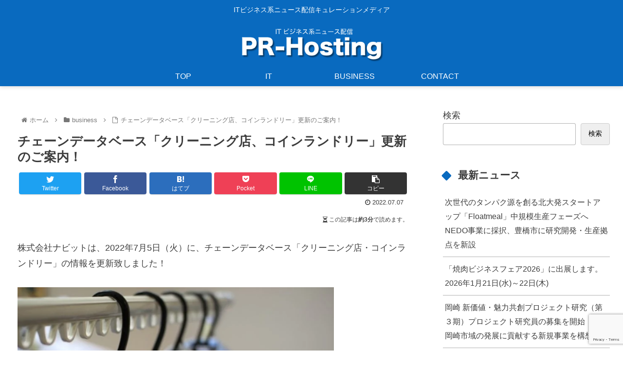

--- FILE ---
content_type: text/html; charset=utf-8
request_url: https://www.google.com/recaptcha/api2/anchor?ar=1&k=6LeP4swiAAAAALDWo27gcTcTj96DhGNHg6awlrrH&co=aHR0cHM6Ly9ob2tpaG9zdGluZy5jb206NDQz&hl=en&v=PoyoqOPhxBO7pBk68S4YbpHZ&size=invisible&anchor-ms=20000&execute-ms=30000&cb=idy1ovrlbaw2
body_size: 48815
content:
<!DOCTYPE HTML><html dir="ltr" lang="en"><head><meta http-equiv="Content-Type" content="text/html; charset=UTF-8">
<meta http-equiv="X-UA-Compatible" content="IE=edge">
<title>reCAPTCHA</title>
<style type="text/css">
/* cyrillic-ext */
@font-face {
  font-family: 'Roboto';
  font-style: normal;
  font-weight: 400;
  font-stretch: 100%;
  src: url(//fonts.gstatic.com/s/roboto/v48/KFO7CnqEu92Fr1ME7kSn66aGLdTylUAMa3GUBHMdazTgWw.woff2) format('woff2');
  unicode-range: U+0460-052F, U+1C80-1C8A, U+20B4, U+2DE0-2DFF, U+A640-A69F, U+FE2E-FE2F;
}
/* cyrillic */
@font-face {
  font-family: 'Roboto';
  font-style: normal;
  font-weight: 400;
  font-stretch: 100%;
  src: url(//fonts.gstatic.com/s/roboto/v48/KFO7CnqEu92Fr1ME7kSn66aGLdTylUAMa3iUBHMdazTgWw.woff2) format('woff2');
  unicode-range: U+0301, U+0400-045F, U+0490-0491, U+04B0-04B1, U+2116;
}
/* greek-ext */
@font-face {
  font-family: 'Roboto';
  font-style: normal;
  font-weight: 400;
  font-stretch: 100%;
  src: url(//fonts.gstatic.com/s/roboto/v48/KFO7CnqEu92Fr1ME7kSn66aGLdTylUAMa3CUBHMdazTgWw.woff2) format('woff2');
  unicode-range: U+1F00-1FFF;
}
/* greek */
@font-face {
  font-family: 'Roboto';
  font-style: normal;
  font-weight: 400;
  font-stretch: 100%;
  src: url(//fonts.gstatic.com/s/roboto/v48/KFO7CnqEu92Fr1ME7kSn66aGLdTylUAMa3-UBHMdazTgWw.woff2) format('woff2');
  unicode-range: U+0370-0377, U+037A-037F, U+0384-038A, U+038C, U+038E-03A1, U+03A3-03FF;
}
/* math */
@font-face {
  font-family: 'Roboto';
  font-style: normal;
  font-weight: 400;
  font-stretch: 100%;
  src: url(//fonts.gstatic.com/s/roboto/v48/KFO7CnqEu92Fr1ME7kSn66aGLdTylUAMawCUBHMdazTgWw.woff2) format('woff2');
  unicode-range: U+0302-0303, U+0305, U+0307-0308, U+0310, U+0312, U+0315, U+031A, U+0326-0327, U+032C, U+032F-0330, U+0332-0333, U+0338, U+033A, U+0346, U+034D, U+0391-03A1, U+03A3-03A9, U+03B1-03C9, U+03D1, U+03D5-03D6, U+03F0-03F1, U+03F4-03F5, U+2016-2017, U+2034-2038, U+203C, U+2040, U+2043, U+2047, U+2050, U+2057, U+205F, U+2070-2071, U+2074-208E, U+2090-209C, U+20D0-20DC, U+20E1, U+20E5-20EF, U+2100-2112, U+2114-2115, U+2117-2121, U+2123-214F, U+2190, U+2192, U+2194-21AE, U+21B0-21E5, U+21F1-21F2, U+21F4-2211, U+2213-2214, U+2216-22FF, U+2308-230B, U+2310, U+2319, U+231C-2321, U+2336-237A, U+237C, U+2395, U+239B-23B7, U+23D0, U+23DC-23E1, U+2474-2475, U+25AF, U+25B3, U+25B7, U+25BD, U+25C1, U+25CA, U+25CC, U+25FB, U+266D-266F, U+27C0-27FF, U+2900-2AFF, U+2B0E-2B11, U+2B30-2B4C, U+2BFE, U+3030, U+FF5B, U+FF5D, U+1D400-1D7FF, U+1EE00-1EEFF;
}
/* symbols */
@font-face {
  font-family: 'Roboto';
  font-style: normal;
  font-weight: 400;
  font-stretch: 100%;
  src: url(//fonts.gstatic.com/s/roboto/v48/KFO7CnqEu92Fr1ME7kSn66aGLdTylUAMaxKUBHMdazTgWw.woff2) format('woff2');
  unicode-range: U+0001-000C, U+000E-001F, U+007F-009F, U+20DD-20E0, U+20E2-20E4, U+2150-218F, U+2190, U+2192, U+2194-2199, U+21AF, U+21E6-21F0, U+21F3, U+2218-2219, U+2299, U+22C4-22C6, U+2300-243F, U+2440-244A, U+2460-24FF, U+25A0-27BF, U+2800-28FF, U+2921-2922, U+2981, U+29BF, U+29EB, U+2B00-2BFF, U+4DC0-4DFF, U+FFF9-FFFB, U+10140-1018E, U+10190-1019C, U+101A0, U+101D0-101FD, U+102E0-102FB, U+10E60-10E7E, U+1D2C0-1D2D3, U+1D2E0-1D37F, U+1F000-1F0FF, U+1F100-1F1AD, U+1F1E6-1F1FF, U+1F30D-1F30F, U+1F315, U+1F31C, U+1F31E, U+1F320-1F32C, U+1F336, U+1F378, U+1F37D, U+1F382, U+1F393-1F39F, U+1F3A7-1F3A8, U+1F3AC-1F3AF, U+1F3C2, U+1F3C4-1F3C6, U+1F3CA-1F3CE, U+1F3D4-1F3E0, U+1F3ED, U+1F3F1-1F3F3, U+1F3F5-1F3F7, U+1F408, U+1F415, U+1F41F, U+1F426, U+1F43F, U+1F441-1F442, U+1F444, U+1F446-1F449, U+1F44C-1F44E, U+1F453, U+1F46A, U+1F47D, U+1F4A3, U+1F4B0, U+1F4B3, U+1F4B9, U+1F4BB, U+1F4BF, U+1F4C8-1F4CB, U+1F4D6, U+1F4DA, U+1F4DF, U+1F4E3-1F4E6, U+1F4EA-1F4ED, U+1F4F7, U+1F4F9-1F4FB, U+1F4FD-1F4FE, U+1F503, U+1F507-1F50B, U+1F50D, U+1F512-1F513, U+1F53E-1F54A, U+1F54F-1F5FA, U+1F610, U+1F650-1F67F, U+1F687, U+1F68D, U+1F691, U+1F694, U+1F698, U+1F6AD, U+1F6B2, U+1F6B9-1F6BA, U+1F6BC, U+1F6C6-1F6CF, U+1F6D3-1F6D7, U+1F6E0-1F6EA, U+1F6F0-1F6F3, U+1F6F7-1F6FC, U+1F700-1F7FF, U+1F800-1F80B, U+1F810-1F847, U+1F850-1F859, U+1F860-1F887, U+1F890-1F8AD, U+1F8B0-1F8BB, U+1F8C0-1F8C1, U+1F900-1F90B, U+1F93B, U+1F946, U+1F984, U+1F996, U+1F9E9, U+1FA00-1FA6F, U+1FA70-1FA7C, U+1FA80-1FA89, U+1FA8F-1FAC6, U+1FACE-1FADC, U+1FADF-1FAE9, U+1FAF0-1FAF8, U+1FB00-1FBFF;
}
/* vietnamese */
@font-face {
  font-family: 'Roboto';
  font-style: normal;
  font-weight: 400;
  font-stretch: 100%;
  src: url(//fonts.gstatic.com/s/roboto/v48/KFO7CnqEu92Fr1ME7kSn66aGLdTylUAMa3OUBHMdazTgWw.woff2) format('woff2');
  unicode-range: U+0102-0103, U+0110-0111, U+0128-0129, U+0168-0169, U+01A0-01A1, U+01AF-01B0, U+0300-0301, U+0303-0304, U+0308-0309, U+0323, U+0329, U+1EA0-1EF9, U+20AB;
}
/* latin-ext */
@font-face {
  font-family: 'Roboto';
  font-style: normal;
  font-weight: 400;
  font-stretch: 100%;
  src: url(//fonts.gstatic.com/s/roboto/v48/KFO7CnqEu92Fr1ME7kSn66aGLdTylUAMa3KUBHMdazTgWw.woff2) format('woff2');
  unicode-range: U+0100-02BA, U+02BD-02C5, U+02C7-02CC, U+02CE-02D7, U+02DD-02FF, U+0304, U+0308, U+0329, U+1D00-1DBF, U+1E00-1E9F, U+1EF2-1EFF, U+2020, U+20A0-20AB, U+20AD-20C0, U+2113, U+2C60-2C7F, U+A720-A7FF;
}
/* latin */
@font-face {
  font-family: 'Roboto';
  font-style: normal;
  font-weight: 400;
  font-stretch: 100%;
  src: url(//fonts.gstatic.com/s/roboto/v48/KFO7CnqEu92Fr1ME7kSn66aGLdTylUAMa3yUBHMdazQ.woff2) format('woff2');
  unicode-range: U+0000-00FF, U+0131, U+0152-0153, U+02BB-02BC, U+02C6, U+02DA, U+02DC, U+0304, U+0308, U+0329, U+2000-206F, U+20AC, U+2122, U+2191, U+2193, U+2212, U+2215, U+FEFF, U+FFFD;
}
/* cyrillic-ext */
@font-face {
  font-family: 'Roboto';
  font-style: normal;
  font-weight: 500;
  font-stretch: 100%;
  src: url(//fonts.gstatic.com/s/roboto/v48/KFO7CnqEu92Fr1ME7kSn66aGLdTylUAMa3GUBHMdazTgWw.woff2) format('woff2');
  unicode-range: U+0460-052F, U+1C80-1C8A, U+20B4, U+2DE0-2DFF, U+A640-A69F, U+FE2E-FE2F;
}
/* cyrillic */
@font-face {
  font-family: 'Roboto';
  font-style: normal;
  font-weight: 500;
  font-stretch: 100%;
  src: url(//fonts.gstatic.com/s/roboto/v48/KFO7CnqEu92Fr1ME7kSn66aGLdTylUAMa3iUBHMdazTgWw.woff2) format('woff2');
  unicode-range: U+0301, U+0400-045F, U+0490-0491, U+04B0-04B1, U+2116;
}
/* greek-ext */
@font-face {
  font-family: 'Roboto';
  font-style: normal;
  font-weight: 500;
  font-stretch: 100%;
  src: url(//fonts.gstatic.com/s/roboto/v48/KFO7CnqEu92Fr1ME7kSn66aGLdTylUAMa3CUBHMdazTgWw.woff2) format('woff2');
  unicode-range: U+1F00-1FFF;
}
/* greek */
@font-face {
  font-family: 'Roboto';
  font-style: normal;
  font-weight: 500;
  font-stretch: 100%;
  src: url(//fonts.gstatic.com/s/roboto/v48/KFO7CnqEu92Fr1ME7kSn66aGLdTylUAMa3-UBHMdazTgWw.woff2) format('woff2');
  unicode-range: U+0370-0377, U+037A-037F, U+0384-038A, U+038C, U+038E-03A1, U+03A3-03FF;
}
/* math */
@font-face {
  font-family: 'Roboto';
  font-style: normal;
  font-weight: 500;
  font-stretch: 100%;
  src: url(//fonts.gstatic.com/s/roboto/v48/KFO7CnqEu92Fr1ME7kSn66aGLdTylUAMawCUBHMdazTgWw.woff2) format('woff2');
  unicode-range: U+0302-0303, U+0305, U+0307-0308, U+0310, U+0312, U+0315, U+031A, U+0326-0327, U+032C, U+032F-0330, U+0332-0333, U+0338, U+033A, U+0346, U+034D, U+0391-03A1, U+03A3-03A9, U+03B1-03C9, U+03D1, U+03D5-03D6, U+03F0-03F1, U+03F4-03F5, U+2016-2017, U+2034-2038, U+203C, U+2040, U+2043, U+2047, U+2050, U+2057, U+205F, U+2070-2071, U+2074-208E, U+2090-209C, U+20D0-20DC, U+20E1, U+20E5-20EF, U+2100-2112, U+2114-2115, U+2117-2121, U+2123-214F, U+2190, U+2192, U+2194-21AE, U+21B0-21E5, U+21F1-21F2, U+21F4-2211, U+2213-2214, U+2216-22FF, U+2308-230B, U+2310, U+2319, U+231C-2321, U+2336-237A, U+237C, U+2395, U+239B-23B7, U+23D0, U+23DC-23E1, U+2474-2475, U+25AF, U+25B3, U+25B7, U+25BD, U+25C1, U+25CA, U+25CC, U+25FB, U+266D-266F, U+27C0-27FF, U+2900-2AFF, U+2B0E-2B11, U+2B30-2B4C, U+2BFE, U+3030, U+FF5B, U+FF5D, U+1D400-1D7FF, U+1EE00-1EEFF;
}
/* symbols */
@font-face {
  font-family: 'Roboto';
  font-style: normal;
  font-weight: 500;
  font-stretch: 100%;
  src: url(//fonts.gstatic.com/s/roboto/v48/KFO7CnqEu92Fr1ME7kSn66aGLdTylUAMaxKUBHMdazTgWw.woff2) format('woff2');
  unicode-range: U+0001-000C, U+000E-001F, U+007F-009F, U+20DD-20E0, U+20E2-20E4, U+2150-218F, U+2190, U+2192, U+2194-2199, U+21AF, U+21E6-21F0, U+21F3, U+2218-2219, U+2299, U+22C4-22C6, U+2300-243F, U+2440-244A, U+2460-24FF, U+25A0-27BF, U+2800-28FF, U+2921-2922, U+2981, U+29BF, U+29EB, U+2B00-2BFF, U+4DC0-4DFF, U+FFF9-FFFB, U+10140-1018E, U+10190-1019C, U+101A0, U+101D0-101FD, U+102E0-102FB, U+10E60-10E7E, U+1D2C0-1D2D3, U+1D2E0-1D37F, U+1F000-1F0FF, U+1F100-1F1AD, U+1F1E6-1F1FF, U+1F30D-1F30F, U+1F315, U+1F31C, U+1F31E, U+1F320-1F32C, U+1F336, U+1F378, U+1F37D, U+1F382, U+1F393-1F39F, U+1F3A7-1F3A8, U+1F3AC-1F3AF, U+1F3C2, U+1F3C4-1F3C6, U+1F3CA-1F3CE, U+1F3D4-1F3E0, U+1F3ED, U+1F3F1-1F3F3, U+1F3F5-1F3F7, U+1F408, U+1F415, U+1F41F, U+1F426, U+1F43F, U+1F441-1F442, U+1F444, U+1F446-1F449, U+1F44C-1F44E, U+1F453, U+1F46A, U+1F47D, U+1F4A3, U+1F4B0, U+1F4B3, U+1F4B9, U+1F4BB, U+1F4BF, U+1F4C8-1F4CB, U+1F4D6, U+1F4DA, U+1F4DF, U+1F4E3-1F4E6, U+1F4EA-1F4ED, U+1F4F7, U+1F4F9-1F4FB, U+1F4FD-1F4FE, U+1F503, U+1F507-1F50B, U+1F50D, U+1F512-1F513, U+1F53E-1F54A, U+1F54F-1F5FA, U+1F610, U+1F650-1F67F, U+1F687, U+1F68D, U+1F691, U+1F694, U+1F698, U+1F6AD, U+1F6B2, U+1F6B9-1F6BA, U+1F6BC, U+1F6C6-1F6CF, U+1F6D3-1F6D7, U+1F6E0-1F6EA, U+1F6F0-1F6F3, U+1F6F7-1F6FC, U+1F700-1F7FF, U+1F800-1F80B, U+1F810-1F847, U+1F850-1F859, U+1F860-1F887, U+1F890-1F8AD, U+1F8B0-1F8BB, U+1F8C0-1F8C1, U+1F900-1F90B, U+1F93B, U+1F946, U+1F984, U+1F996, U+1F9E9, U+1FA00-1FA6F, U+1FA70-1FA7C, U+1FA80-1FA89, U+1FA8F-1FAC6, U+1FACE-1FADC, U+1FADF-1FAE9, U+1FAF0-1FAF8, U+1FB00-1FBFF;
}
/* vietnamese */
@font-face {
  font-family: 'Roboto';
  font-style: normal;
  font-weight: 500;
  font-stretch: 100%;
  src: url(//fonts.gstatic.com/s/roboto/v48/KFO7CnqEu92Fr1ME7kSn66aGLdTylUAMa3OUBHMdazTgWw.woff2) format('woff2');
  unicode-range: U+0102-0103, U+0110-0111, U+0128-0129, U+0168-0169, U+01A0-01A1, U+01AF-01B0, U+0300-0301, U+0303-0304, U+0308-0309, U+0323, U+0329, U+1EA0-1EF9, U+20AB;
}
/* latin-ext */
@font-face {
  font-family: 'Roboto';
  font-style: normal;
  font-weight: 500;
  font-stretch: 100%;
  src: url(//fonts.gstatic.com/s/roboto/v48/KFO7CnqEu92Fr1ME7kSn66aGLdTylUAMa3KUBHMdazTgWw.woff2) format('woff2');
  unicode-range: U+0100-02BA, U+02BD-02C5, U+02C7-02CC, U+02CE-02D7, U+02DD-02FF, U+0304, U+0308, U+0329, U+1D00-1DBF, U+1E00-1E9F, U+1EF2-1EFF, U+2020, U+20A0-20AB, U+20AD-20C0, U+2113, U+2C60-2C7F, U+A720-A7FF;
}
/* latin */
@font-face {
  font-family: 'Roboto';
  font-style: normal;
  font-weight: 500;
  font-stretch: 100%;
  src: url(//fonts.gstatic.com/s/roboto/v48/KFO7CnqEu92Fr1ME7kSn66aGLdTylUAMa3yUBHMdazQ.woff2) format('woff2');
  unicode-range: U+0000-00FF, U+0131, U+0152-0153, U+02BB-02BC, U+02C6, U+02DA, U+02DC, U+0304, U+0308, U+0329, U+2000-206F, U+20AC, U+2122, U+2191, U+2193, U+2212, U+2215, U+FEFF, U+FFFD;
}
/* cyrillic-ext */
@font-face {
  font-family: 'Roboto';
  font-style: normal;
  font-weight: 900;
  font-stretch: 100%;
  src: url(//fonts.gstatic.com/s/roboto/v48/KFO7CnqEu92Fr1ME7kSn66aGLdTylUAMa3GUBHMdazTgWw.woff2) format('woff2');
  unicode-range: U+0460-052F, U+1C80-1C8A, U+20B4, U+2DE0-2DFF, U+A640-A69F, U+FE2E-FE2F;
}
/* cyrillic */
@font-face {
  font-family: 'Roboto';
  font-style: normal;
  font-weight: 900;
  font-stretch: 100%;
  src: url(//fonts.gstatic.com/s/roboto/v48/KFO7CnqEu92Fr1ME7kSn66aGLdTylUAMa3iUBHMdazTgWw.woff2) format('woff2');
  unicode-range: U+0301, U+0400-045F, U+0490-0491, U+04B0-04B1, U+2116;
}
/* greek-ext */
@font-face {
  font-family: 'Roboto';
  font-style: normal;
  font-weight: 900;
  font-stretch: 100%;
  src: url(//fonts.gstatic.com/s/roboto/v48/KFO7CnqEu92Fr1ME7kSn66aGLdTylUAMa3CUBHMdazTgWw.woff2) format('woff2');
  unicode-range: U+1F00-1FFF;
}
/* greek */
@font-face {
  font-family: 'Roboto';
  font-style: normal;
  font-weight: 900;
  font-stretch: 100%;
  src: url(//fonts.gstatic.com/s/roboto/v48/KFO7CnqEu92Fr1ME7kSn66aGLdTylUAMa3-UBHMdazTgWw.woff2) format('woff2');
  unicode-range: U+0370-0377, U+037A-037F, U+0384-038A, U+038C, U+038E-03A1, U+03A3-03FF;
}
/* math */
@font-face {
  font-family: 'Roboto';
  font-style: normal;
  font-weight: 900;
  font-stretch: 100%;
  src: url(//fonts.gstatic.com/s/roboto/v48/KFO7CnqEu92Fr1ME7kSn66aGLdTylUAMawCUBHMdazTgWw.woff2) format('woff2');
  unicode-range: U+0302-0303, U+0305, U+0307-0308, U+0310, U+0312, U+0315, U+031A, U+0326-0327, U+032C, U+032F-0330, U+0332-0333, U+0338, U+033A, U+0346, U+034D, U+0391-03A1, U+03A3-03A9, U+03B1-03C9, U+03D1, U+03D5-03D6, U+03F0-03F1, U+03F4-03F5, U+2016-2017, U+2034-2038, U+203C, U+2040, U+2043, U+2047, U+2050, U+2057, U+205F, U+2070-2071, U+2074-208E, U+2090-209C, U+20D0-20DC, U+20E1, U+20E5-20EF, U+2100-2112, U+2114-2115, U+2117-2121, U+2123-214F, U+2190, U+2192, U+2194-21AE, U+21B0-21E5, U+21F1-21F2, U+21F4-2211, U+2213-2214, U+2216-22FF, U+2308-230B, U+2310, U+2319, U+231C-2321, U+2336-237A, U+237C, U+2395, U+239B-23B7, U+23D0, U+23DC-23E1, U+2474-2475, U+25AF, U+25B3, U+25B7, U+25BD, U+25C1, U+25CA, U+25CC, U+25FB, U+266D-266F, U+27C0-27FF, U+2900-2AFF, U+2B0E-2B11, U+2B30-2B4C, U+2BFE, U+3030, U+FF5B, U+FF5D, U+1D400-1D7FF, U+1EE00-1EEFF;
}
/* symbols */
@font-face {
  font-family: 'Roboto';
  font-style: normal;
  font-weight: 900;
  font-stretch: 100%;
  src: url(//fonts.gstatic.com/s/roboto/v48/KFO7CnqEu92Fr1ME7kSn66aGLdTylUAMaxKUBHMdazTgWw.woff2) format('woff2');
  unicode-range: U+0001-000C, U+000E-001F, U+007F-009F, U+20DD-20E0, U+20E2-20E4, U+2150-218F, U+2190, U+2192, U+2194-2199, U+21AF, U+21E6-21F0, U+21F3, U+2218-2219, U+2299, U+22C4-22C6, U+2300-243F, U+2440-244A, U+2460-24FF, U+25A0-27BF, U+2800-28FF, U+2921-2922, U+2981, U+29BF, U+29EB, U+2B00-2BFF, U+4DC0-4DFF, U+FFF9-FFFB, U+10140-1018E, U+10190-1019C, U+101A0, U+101D0-101FD, U+102E0-102FB, U+10E60-10E7E, U+1D2C0-1D2D3, U+1D2E0-1D37F, U+1F000-1F0FF, U+1F100-1F1AD, U+1F1E6-1F1FF, U+1F30D-1F30F, U+1F315, U+1F31C, U+1F31E, U+1F320-1F32C, U+1F336, U+1F378, U+1F37D, U+1F382, U+1F393-1F39F, U+1F3A7-1F3A8, U+1F3AC-1F3AF, U+1F3C2, U+1F3C4-1F3C6, U+1F3CA-1F3CE, U+1F3D4-1F3E0, U+1F3ED, U+1F3F1-1F3F3, U+1F3F5-1F3F7, U+1F408, U+1F415, U+1F41F, U+1F426, U+1F43F, U+1F441-1F442, U+1F444, U+1F446-1F449, U+1F44C-1F44E, U+1F453, U+1F46A, U+1F47D, U+1F4A3, U+1F4B0, U+1F4B3, U+1F4B9, U+1F4BB, U+1F4BF, U+1F4C8-1F4CB, U+1F4D6, U+1F4DA, U+1F4DF, U+1F4E3-1F4E6, U+1F4EA-1F4ED, U+1F4F7, U+1F4F9-1F4FB, U+1F4FD-1F4FE, U+1F503, U+1F507-1F50B, U+1F50D, U+1F512-1F513, U+1F53E-1F54A, U+1F54F-1F5FA, U+1F610, U+1F650-1F67F, U+1F687, U+1F68D, U+1F691, U+1F694, U+1F698, U+1F6AD, U+1F6B2, U+1F6B9-1F6BA, U+1F6BC, U+1F6C6-1F6CF, U+1F6D3-1F6D7, U+1F6E0-1F6EA, U+1F6F0-1F6F3, U+1F6F7-1F6FC, U+1F700-1F7FF, U+1F800-1F80B, U+1F810-1F847, U+1F850-1F859, U+1F860-1F887, U+1F890-1F8AD, U+1F8B0-1F8BB, U+1F8C0-1F8C1, U+1F900-1F90B, U+1F93B, U+1F946, U+1F984, U+1F996, U+1F9E9, U+1FA00-1FA6F, U+1FA70-1FA7C, U+1FA80-1FA89, U+1FA8F-1FAC6, U+1FACE-1FADC, U+1FADF-1FAE9, U+1FAF0-1FAF8, U+1FB00-1FBFF;
}
/* vietnamese */
@font-face {
  font-family: 'Roboto';
  font-style: normal;
  font-weight: 900;
  font-stretch: 100%;
  src: url(//fonts.gstatic.com/s/roboto/v48/KFO7CnqEu92Fr1ME7kSn66aGLdTylUAMa3OUBHMdazTgWw.woff2) format('woff2');
  unicode-range: U+0102-0103, U+0110-0111, U+0128-0129, U+0168-0169, U+01A0-01A1, U+01AF-01B0, U+0300-0301, U+0303-0304, U+0308-0309, U+0323, U+0329, U+1EA0-1EF9, U+20AB;
}
/* latin-ext */
@font-face {
  font-family: 'Roboto';
  font-style: normal;
  font-weight: 900;
  font-stretch: 100%;
  src: url(//fonts.gstatic.com/s/roboto/v48/KFO7CnqEu92Fr1ME7kSn66aGLdTylUAMa3KUBHMdazTgWw.woff2) format('woff2');
  unicode-range: U+0100-02BA, U+02BD-02C5, U+02C7-02CC, U+02CE-02D7, U+02DD-02FF, U+0304, U+0308, U+0329, U+1D00-1DBF, U+1E00-1E9F, U+1EF2-1EFF, U+2020, U+20A0-20AB, U+20AD-20C0, U+2113, U+2C60-2C7F, U+A720-A7FF;
}
/* latin */
@font-face {
  font-family: 'Roboto';
  font-style: normal;
  font-weight: 900;
  font-stretch: 100%;
  src: url(//fonts.gstatic.com/s/roboto/v48/KFO7CnqEu92Fr1ME7kSn66aGLdTylUAMa3yUBHMdazQ.woff2) format('woff2');
  unicode-range: U+0000-00FF, U+0131, U+0152-0153, U+02BB-02BC, U+02C6, U+02DA, U+02DC, U+0304, U+0308, U+0329, U+2000-206F, U+20AC, U+2122, U+2191, U+2193, U+2212, U+2215, U+FEFF, U+FFFD;
}

</style>
<link rel="stylesheet" type="text/css" href="https://www.gstatic.com/recaptcha/releases/PoyoqOPhxBO7pBk68S4YbpHZ/styles__ltr.css">
<script nonce="sOCgJ9zH4ttlTDOeQIVVEQ" type="text/javascript">window['__recaptcha_api'] = 'https://www.google.com/recaptcha/api2/';</script>
<script type="text/javascript" src="https://www.gstatic.com/recaptcha/releases/PoyoqOPhxBO7pBk68S4YbpHZ/recaptcha__en.js" nonce="sOCgJ9zH4ttlTDOeQIVVEQ">
      
    </script></head>
<body><div id="rc-anchor-alert" class="rc-anchor-alert"></div>
<input type="hidden" id="recaptcha-token" value="[base64]">
<script type="text/javascript" nonce="sOCgJ9zH4ttlTDOeQIVVEQ">
      recaptcha.anchor.Main.init("[\x22ainput\x22,[\x22bgdata\x22,\x22\x22,\[base64]/[base64]/[base64]/KE4oMTI0LHYsdi5HKSxMWihsLHYpKTpOKDEyNCx2LGwpLFYpLHYpLFQpKSxGKDE3MSx2KX0scjc9ZnVuY3Rpb24obCl7cmV0dXJuIGx9LEM9ZnVuY3Rpb24obCxWLHYpe04odixsLFYpLFZbYWtdPTI3OTZ9LG49ZnVuY3Rpb24obCxWKXtWLlg9KChWLlg/[base64]/[base64]/[base64]/[base64]/[base64]/[base64]/[base64]/[base64]/[base64]/[base64]/[base64]\\u003d\x22,\[base64]\x22,\[base64]/Dlh0YEljDssO1wovCocKxa8OTEV9+woUmw7/CgMOUw73DoSMuQWFqMDlVw41twpwvw5w7cMKUwoZdwrg2wpDCpcO3AsKWICF/[base64]/[base64]/XB5cwpjCpMO3d8OlFhfDh8KIV8Omw6JSwpnCs3nCucOnwoHCujfCnsKKwrLDn3TDiGbCrMO8w4DDj8KjBsOHGsKjw5JtNMKqwqkUw6DCjMKsSMOBwrnDjE1/[base64]/IFYCwqzDlQjCk8KGw5kUwowmP1PCmsOYXMOYVTAAF8O/w4TCu0nDpXjDqsKqZsKxw4pPw6/[base64]/CsA9Nw5TCtcKSw5jCiMOCw4/[base64]/[base64]/w6QUFU4CAU4mCXrCksKVecKXdQ02I8OrwosHbcOLwod8WcKGKTJowqBsM8OrwqLCiMObWBlRwoRFw4bCpy3ChcKFw65ZEwfClsKzw4jCqwVXCcK4wobDq2fDtsKrw6wiw6NzNHrCt8KTw6rDg0bDgMKBacOTOhlVwoPCjgcwSQgnwpd7w77Ch8OwwofDi8OZwp/DhULCoMKBw7Qww4IIw6hMEsKGw77Ci3rClzfCjwNJC8KVJ8KKD1IHw648WsO/[base64]/[base64]/AsKwHsK8IH/Dt8KSccOIJMKVSHTDi3FFLwUfw6QPwpw1HgQ5KVZBw67CnsOraMO+w5XDlsO9SMKFwozCuDMHdsKCwrtUwqpvYHbDl2bDl8KJwoTCiMKnwr/DvFFiw4XDvWBsw4M/RVZ7bcKrbsKJO8O1w5jDvsKqwr7Cr8KED1gQw61sIcOUwoDCt1k4QMOHdsOhd8O/wpbClMOEw5fDtEUWEcKzO8KHQTpRwqfCscOAE8KKXsK2W1MUw4jCng5yexELw63DhCLDnMKLwpPChk7Ct8KRFyDChcO/N8KbwrzDq01FEMO+K8OldsOiNsOhw7rDg2LDp8OVIUgWwpwwDsKVBS4WBMKrcMOww4jCt8Olw5bDgcOgL8K4cwFEw4DCosKpw65vwpLCoTHDkcOpwoXCgW/CuyzDi2ksw7/CkUtZw5rCoU3DkGZjwprDtWfDnsOPaH3Cn8O1wocte8OzFCQtEMK8w45hwpfDpcOjw5nCkz8ZcsK+w7TDicKSwr5Rw6Y3VMKZWGfDgjHDssKnwpPCuMK6wrAfwpDDuH/Dry/CpcO9w7tPAH8aQ1jChkPDnAPCtsKUwpHDncOXIsOzbsOqwqcOAMKVwr5twpYmwoZiwok5PsOXw4/DkSbDhcKbMkw7G8OGwqrDpjcIwq1fSsKLBMOUcTTChEtCMxDChTRkw60BesKzL8Ksw6bDrHXDgTnDvMKuWsO0wrHDpTDCg3rClWfCqB9vPcK0woHCgXUFwqNKw4PChl5FCHYtRjUAwoLDph3DhMOCdx/CuMOFZBJ/wr0lwpBxwoJbwoLDok1Jw4XDhx7DncOiJVzCjR0TwrfCqRMiOwTClDsrS8ONaUHCh3Arw5rCqsK5wpgfSV/CkEA3BMKgG8OUwq/DmRLCg1HDpMO9VMK+w6XCt8OHw5tTNQDDqMKkasKjw4gBNsOfw7c/wrPCmcKiYcKLw4crw745bcO2X1PDvMOwwrcQwo/CnsOrwqrDkcOxKFbDosK3CT3Cg3zCkVHCosKbw70MXsOPWTtKKy47IlcUwoDCpiMkwrHDskrDk8Khwok+w4jDqGgZJ1rDvwUASkvDuARow40dLCPCs8O+wr/CqDx6w4FJw5TDpcKIwqbCqV/CtsKVwoYrwpjDuMOoesK4dxsewplpAMKLdMKMBAZlcsKcwrfCig3DonJ6w5QLB8Kaw7TDp8Oyw6pEYcOlw5HCkAHCqXIIeHEZw71KOmDCrcKQw4ZAKmlYVXM4wr1Mw5gfI8KqMXV1wrQ6w7lCRjzDrsORwq5tw4bDqkF3BMOLemV/[base64]/DhsOyw487LijDvsKHwq8XRBfDsMKXIcOCHsKyw64Ww4pgIT3DgcK4O8KqB8OACkzDlUkOw4bCvcO3EWDCjznClzlUwqjCuBUGecOTBcOKw6XCoBwgwrvDsW/Dk0LCtmXDtXTCvxPDgcKWw4oQecKPcFfDkjDCs8OPVMOTXlLDm0TChlHDty3DhMOPPCdnwpgAw6zDr8KJw5XDt2/CjcO7w6jDncK6QHTCoijDmsOFGMKWScOrScKudMKtw63DrMO5w44BXnfCtDnCi8OdU8KAwoTCpMOLX3wORcKmw4R2dw8mwoh8GDLCucOrI8K/wqsUa8KNw4kHw7LDmMK4w4/DiMOvwr7CmcOOZG7CvQYlwq/CkRDDrETCk8KZAMOAw4JoL8Kpw5J9d8OBw41DflUmw61hw7HCocKjw6HDtcO0TDAiUMOjwozCnGHCmcO2acK3wpbDj8Ocw7PCoRjDucO/w5BpGMORIHwJPsOcAHDDuHJpW8OeD8KDwrM4NMO+w5/DlyoBKgQew5IVw4rDm8O5wovDsMKzdTkVbsORwqZ4wofDk3k4IcKDwpjDqMOORHUHEMOEwpkCw53CvcKdMGLCs2nCqMKFw4Jew5nDqsKBeMK3MRLDsMOICXvCl8Obw63CuMKMwrJ3w6bCksKcUsKvYcKpVFfDosO7X8K1wrY8dgFAw7/Dh8OTLGUZQcOiw6McwrbCisO1BsO8w6MVw4ohYxYWw79cwqM/[base64]/YcKbAsK5w6sXCsOIwqHDp8O1ZkzDhETDisKuF8KDwpA+wrPDmMOww4bCpcK1LU/Dh8OmDlrDucO1woPClsKLHnXCrcKyLMKowrE0w7nChMKYTEPCvU12e8K5wrnCoQLCsmdYa3TDscOTWFrCm3vClMOxVCMhGkHDnxLCm8K+fQnDkXHDj8OrSsO9w6cXw6rDo8O+wo9iw5TDkBRZwrDCjU/[base64]/CiWB3w5F1RVEpwqBOwpJYFno9CMKrAcO3w57DuMKxKHDCoj0UZWHDoEzCu3HCocKFP8KhVETDli1NdsKAwrLDicKHw5k9VUNlwqQmYCrCq0NFwr5xw7tcwozCkn/Cm8OKw4fDtADDhFNjw5LClcKMesOxHlvDh8KAw6YwwrfCvnUEUsKAB8Kowp8Ew6sbwroyGcKERCEiwqTDrcKhw4rCg0/DrsOnwrckw4pidUgswps4FEFveMK8wr/DlCXCmMO3DsOVwqd9wo7DpR1swo3DpMK2w4RYJ8OebMK9wpxSwpPDqsKwIsO/HAAbwpMZwpnCssK2DsOCwrzDmsKTwpvCmFUePMKhwpsUfzxBwpnCnyvDhj3CtMKnfnzCnznCu8KtKD9KWwIcI8OdwrN8w6YnOFLCom53wpLDkHlvwq/CuGjDg8ODYV1SwooLUiw5w4N3V8KKasOHw6poFMKURBnCsUxyDQfDr8OkVcKqdW4vEx/DscOvaHXCu3rDkkvCsj5+wp3Dr8OWJ8Orw4jCgMKyw7HDjnp9w6nDqAjCozXCqwwkw5ECw7LDpcKBwpLDlcOfbsKOw4TDn8OBwprDmERkTjTCqsKNZMOywpxwWHx9w5VvV0vDvMOkw5zDh8KWFULCgR7DslbCgsOqwoIOSwnDvsOGw7JVw7/Dll86DMO7w7MYDRnDtlpuwo/CpcOjHcKjSsOfw6AzQ8OIw5XDt8O8w5pGT8KVw6jDvUJ/[base64]/Dpik8WBJJfB9jw456T8OBw7fDtQHDqlbCvBoGLMO4JMKXw4TDv8K2XDPCkcKVR2PDvsORG8KUNy4oCsOtwo/DtMKAwpvCoWTCrcKJE8KWwrjDhsK2ZMKEOsKmw7dzCGMew67Cu1PCo8OjbUfDlk7Cl0Vuw53DhC0SBcKjwpzDsG/Cpxo4w6QVwrXCoXPClSTCl3DDosKYKcOjw69CLcONA0/Cp8Oaw43DliwAAcOPwoTDlizCkXNgAMKZaXzDucKXajDCmzPDhsK4DsOqwrJMGCDCtyHCqh9tw7HDv1nDu8OLwqoDMTFuRAVmFQASK8Odw5U8dzbDicOTw7DClsOOw6/DjmbDosKEw5zDp8Ofw7FTY3fDu28nw4rDn8OeKsOJw5LDlxPCg0www5s0wrhkW8OjwonDgMO5SjcwJz3DnDBrwrTDvcO6w7t0cX/[base64]/[base64]/[base64]/DgMOHwqptwrNLcTNUw6zCrMO/UMOqw49ew5HDtVfCpUjDpMOMw6LCvsOWVcKRw6EswrLCjMOvwpZDwp/DpQvDkxbDqDEFwqTCnFrDqDloUMOzZsO1w5Jxw47DncOibMKzClNZKsOlw7jDmMOyw43Dq8Kxw6zCnMOUAsKHUg/CnUDDjcO4wrHCtcO9w7LCqMKuF8K6w6EQS2tBF0bDpMOfH8OIwpRcw6cHw6nDssKKw6xQwobDjMKBWsOmw4Zrw5IRPsOSczLCjl/ClSZJw4DDpMKbKTnCl3c7LHDCscKaYsOfwqlkw4XDmsOfHCReD8OPG0tMSsK5cEHDsjoyw5LCrG5Owp3ClBvCqggqwrQNwonDpMOjwqvCuhQ5acOsD8KWZittAT3ChBbDl8KrwovDn25Ow5rDvMOvBcKNF8OgY8Kxwo/CgG7DusOMw6Bvw6FjwrfClgfCuDpyO8ODw7fCmcKqw5QMaMOBwp/CscOMHQvDsAfDlxTDml0hfUnDicOnwqBIPk7DjE5rGHUIwq0xw57ChxZ/bcOAw69mfsOhOxp3wqA7TMK6wr4iwq1MYzkEScKvwr9/Rx3DssKGBMOJw68ZJ8K+woMeVTfDr03CukTDqALChnpgwrIuRsOfw4gRw6oQQXnCusOuD8Kuw4PDkHzDkwYhw7rDqm3Co3HCpMOmw4vCjjoJXXDDtMOPwp5HwpVhF8K8GmLCh8KpwpXDhiYVXlfDnMOhw7FoN2HCrsO/woRSw7fDu8ObWnp6Q8Kuw5N0wqnCl8O2IMKuw7PCssOKw75kcCI1wqbDijvCjMK7wqzDvMKHbcOJw7bCqz1/woPCj2QEw4TCsTAtw7IhwqXDnmEwwqI5w57DkMKddSPDiVPCgy/CsRAaw73Dn07DoxjDi3HCuMK3w6jDvVgbecOewpDDhFRLwqnDmgLCvyLDqMKUPsKEfkLCh8ONw7LCsEHDkAYhwrxjwr3DocKTJMKGVsOLaMKcwpMBw7k2wrMDwo1tw7HDsQ3CisKhwozCtsO+w4LDscOywo5XYBTCu1w1wqBdB8O6wpU+X8OnXGALwoc0wrRMwovDu3/DuifDjHTDkEs0AAtrPcOpXzLCncONwpxQFsORDMOww5LCt17Cu8ODCsO6wpkjw4UnQgkQw69qwqs0HcO8asO3TUVlwoXDmcORwoDCiMORLsO2w7vCjMOnRcK5CVbDvjPDt0nCrXXDk8OCwqbDlMOMw6zCkCxiJg4vcsKaw4DCtgV4wqBiRg/[base64]/[base64]/CncKBwrEVKMKgwpTDu8KCKgTDr8KbSnHCiQYmwrvDhBoFw4R+wpMvw5MRw7zDgsOFAsK8w6dLXS0yRMOSw4VGwoFUXRRZAirDpErCtEFQw4PDjR5aCmAvw6Qcw57DicK/dsKyw6nCisOoIMOzZ8K5wqIkw43Dn0Yewr0Cwq9PQcKWwpLCuMOTPmvDuMOIw5oCAsOxw6XCuMKxLMKAwqxtQG/Dr206worDkxDCicKhZMOuDkNcw5vCgX47w7ZlFcK2KELCssKUwqMEwonCi8KwVsOmwrU0N8KaY8Ofwr0Sw416w6fDssOEwqcKwrfCmsKhwovCnsKbA8OVwrcFS1sRUMK7eWnCg0/CuDfDucK5el4NwqJzw64Ww4XChTZiw7DCtMK/wqIVGMOkwpPDoRkvw4d/RlrDkWUCw5JDDRNNXyTDmz5JF3hIw5RJw6BZwqDCjsO8w7HDoDjDgzlXw7TCrmZrdxzChMOOShYEwqlDQhTCn8OcwonDokXDr8KAwqwiw4fDq8OgTsKGw6kzw4vDuMOxWMK5IcKGw4DDtz/[base64]/CksKXwq9DdljCvCkKwo3Dk0jCjcOJGsOPKsOZesO6WQzDj1x8JMKDe8KewqzDrRRfCsOvwoZyFj7Ct8O3wqLDvcOWTkdqwoTCqHPDlR0+w5ETw5RYwoTCrRMtw6Aswodlw4HCqsOSwrl4EypUMGAsHlnCumfCrcORwpNlw4FrPcOFwpU/QBVww6QuwojDssKTwpxWPn3DnMK+FMO2fsKiw6XCo8OwG0TDoCQoOMOHY8O8wpbCqFsCImICIMOZV8KPLsKqwqBmwoLCvsKPFyLCvsKVwq9NwolRw57Ckkcww5MnZ0EQw5rCnGULcX4Iw6/[base64]/wrsBwqjCgzHDtC0aw4PDgVPDgCbCp8ODwrcrCSFfw4A4KMO9T8Ktw6HConjCkS/CjRnDksO6w7nDn8K0SMKwEMOLwr0zw45cLCV5X8OhTMOSwq9NJA1ybQt8YMOvaEd2W1HDvMKdwpsIwqgoMwnDvMOocsO2IMKHw57CtsKiMBw1w7PCrSoLwpV/O8ObSMKUwqDDu1/CocOMKsK8w7B1ZTnDkcO+w7ZZw6MSw43CpsO1aMOqdwFIH8O/w4PCg8KgwqMAU8KPw6PCpcKCbGVqTsKYw5oCwp4Da8Ouw5ofw4Q7XMOKwp0cwoN4C8OKwqEqw4TDvSDDqHjCq8Klw64FwpTDjyHDiHYsSMOww5Nrwp/CiMKSw7vChzPCksK1wrwmRAfDgMOew77DhQ7DtcOEwpHCmBfDkcKIJ8O0ImFrO13Di0XDrMK9ZsOcMcKCRxJwEBs/[base64]/[base64]/DksOnWcKvw4nCmDlMTV/Cj3UIwopuw7LCg0xOShBIwqLCrA0wXlAcXsOWM8O4w787w6PDhSDDsjtSw5/[base64]/wq7CucKNwpPCusOEw7PCscK/[base64]/[base64]/B0nDn8K5esKUw4TCgRzCqsO0E8K3TjzCuD/DrMO0OQ7CnAPDl8KETcKvCwUwamIVe3HCksK9wogew7RyYxdLwqPDnMKfw7bCtMOtw4XCtgQLH8OjBzHDkDRPw6/[base64]/Drngiw63DvxXDjcKrfivCt8Kcw5syBMKuHsOyfTLCtz4Mwp3DmxfCv8Kfw5bDgMK6GW9KwrZow5oZAcKdC8OYwqvCrH5Aw7zCthRmw57DvUjCoQQlwq4xTcOpZ8KIwqMwHh/DuSA5EcOGGDHDksOOw79hw4gfw4I4wqHCkcKMw4HCsgbDnWFkX8KDanMRVnbDm0htwozCvQnCo8OIFzgdw7M0eFpWw6DCnMK3I3bCkg8NC8OwDcK/AMOzcMOkw4srwqDCkAhOHEPDnSfCq3nChjhTfcOzw7d4I8OpPm4qwpnDhsKBGVAWQsO3dsOewoTCtCPDlyA/ECB1w5nDnxbCpmzDqC1vLxcTwrbCkVfCssORw5R3wolOACJcw4gQK2NKEMOHw70Tw6shwrBowqrDqcOPwojDsRbDozrDs8K1bE1XZX7CvsOww6XCslLDlytRPgrDlMOpb8Oew4dOYMKCw5vDgMK6EsK1XsKdwp4Xw5lkw5d9wq3Cs2HDllYybMKzw4F1w64xd2RFwq9/wpvDhMKnwrDDrkVPP8KnwpzCjjJWwr7DssKqTcOvFSbCvy/DqQ3CkMKnaELDksOSfsO+w7hlWFEQbjDCvMO1SAjCiUMkL2hFDwPDsl/CpsO1QcOOIsKRD3HDgTfClgnCtnRGwqwhR8OgfsO5worCk1c0QVnCocKOCnZ5w7ghw7k+w71lHRwqw6l6bE3CsDnCpW5VwpbCisKqwpJBw4/DlMORTE8eYMKyd8OmwrtEX8OAw4NwT1Elw7TCiQJrQMOEfcKROsOEwo0QIMKowo/CmjQERRwUQ8KhA8KVw6Q/M0/DvgwhNcK+wqLDhkfDjBd+woDDtyvCnMKCw6PCnhA9e11VFMOBwrITHcKvwr/Du8K7w4fDqR04w7Ngc0dALcOrw4/CuVMcYMKiwpzCq15ANzzCkjw+WMO8KcKEcQXDiMOCfMKkw5Y2wqzDlS/DqQNbMicHLWXDgcOuCkPDj8K7A8OVBU5eKcKzw453ZsK2w5Rbw5vCuDfChsObR2vChwDDk37DpcKOw7tSZ8Kvwo/DlMOUZcOCw7HCiMOswoFCw5LDisKuH2ppw5bDhiAQXFTDmcOOGcODdAwWZ8OXJ8KaUwM7w5UNQjTDjCrDlXXCpcKbAsOyLsKTw517TG80w6l3T8KzewU/DinCu8OYwrEySGQKwpdFwoLCgTbCt8OnwoXDikwTdg4HWiw3w5Jow65Tw40hQsOaeMKYL8Osd2pfbSbCl2E8VMOQQx4MwrvCrE9KwobDjFTCn3vDmMKOwpvCjMOOJsOrXMKpOFvDpnzCt8OFw4DDjcKgFxTCosO+bMKrwoHDoh3CssK9asKfT0x/RhokBMK5wo7DqUjCq8KBUcOnw6jCukPDqMOPwpImwrsqw7oZZMK2JiTDi8Ozw7PClMOcw4sdw6s/OhzCp3YURMOPw6XDr2PDmMKZZMOydsKWw4x4w6fDmQrDklFrc8KmXcKaMEl/B8KpfMO6w4EeOsOLB2/[base64]/DsxJsMAdbw4siWC97AcK2wqHDhwBvYis5wq3DgMKgKgEnQFkJwr/DvsKCw67CscKEwq8Qw4zClcOGwpIIXcKKw4bDrsOEwoPDk0lhw7XDh8KZMMO8YMKCw7jCv8KCbsODb28fZBDDhyIDw5Qgwr7Ds1vDiR/Cl8OuwofDgDHCtMKPSRnDk0hEw6oxbMOsP1vDu1fCl19LPsK9LhDClj1Ww4nCowEcw7LCoS/DmwhqwpIBLQEZwqZHwpZiY3PDjG9MU8Olw70zwrbDjcKOCsOTY8Kvw7jCicO1THI1w4TDs8KWw5xew4HCrHzDncObw5ZHw4x3w5DDt8ONw444Tz/CvA0Nwpgxw73Dn8ObwqQ3GHVFwotow4LDngnCsMOSw7MkwrtEwqEGccOzwoTCvElOwqA8JVMAw6bDvFrChTt5w68dw5/CgkHCjB/DgMOOw55IL8OQw4bCihdtHMOxw7IQw55PVcOtY8Oxw7d1Vi5fwr1ywqNfPzJ+wogXw64Rw6sxw4oMVRI4WnJdw61dFwpnHMO9bknDqUBZK2pvw5FvRcKTW1vDvl/DnH0vdmPCn8KPw7M8SEbCv2rDuVfDisO5CcOrf8OMwqJZXsOHVMKiw6BlwoDDgxdwwocoMcO4wqbDvcOyRcOUe8OJQj7CtcKKY8OOw61lwpF0AnoTWcKuwojDtGbDsD/DoXLDt8KlwrAtwr0twobCk3goCHgLwqVqXB7DsBw0Hi/CvzvClHNzJxYuPnHCoMKle8OreMK4w5jClG/CmsKBWsO0wr5ua8OjHWLDuMKeK0ZmMsOdP1rDpsO9AxHCicKiw4LDmMO9BcO/E8KEZXphGi/[base64]/DrMO/wofDnlLCpGnDuMKNw7bDo3LCuXzDkjvDncOdw5nDi8OCFcK9w6ohM8K/Y8K/HsOHe8KQw58ew68fw43DgcKEw4M8HcOqwr/DlgNCWcKRw5FiwoEFw7dFw5QzRcKJUMKsDMOSLwksVRVjSDvDsBjCgsKNI8OrwpZ4fQA6J8O/[base64]/Ci2zDr0PCjw/CgsKow4Q4wpc6w6h6DGxMUAbCslYJw70Vw5p8w7vDm2/Dt3/DqsKuMHZMw6DDlsOtw4vCpQ/Cl8KWWsKRw51sw7koAC5uWMKUw6vDl8ORwp3CmsO8IMOFRivCuyBFwpbCssOsFsK4wrFxw5oFJMO9w413WnvCvMOpwqxBQ8OGSz/Cr8OzCSMjbWMZRX/Cm2N8KX/DucKGKF17f8OZR8Ktw7nCh2fDusOXw68Ww5jCgSHChsKvCHbCtcOrbcKsJSfDr2fDn3JBwqdJw5RcworCjmfDisKgbnrCusK1M3PDuW3DvU4/wpTDrBI6wqkDw4TCs2YqwrYPa8KHBMKhw4DDsAEaw5vCpMOvY8K8wrF7w7kewq/[base64]/[base64]/DujfCpyVQUMKdwqTCuSPDpcK0eMK/AcOiw5N5wq4Sf0Rpb1vDssOETxPDk8OZw5fDmcOTZRYvEsKdwqQDwoTCmGhjSD9cwrRpw4UgJ0FcK8Okw5ttA1zCplrDrAYlwrHCisOyw6oWw7PDpFJJw4LCusO9asOtCXI7S1AEw7LDsknDvXlhSCHDs8O/FMOJw5MEw7p0HMK6wrnDlyXDqR9/w48secOuUsKrw4TCgFFGw7l9UiLDpMKDw5TDsULDtsOXwoZWw5ASFUrCs24jakLCnmnCmMKhBsORccKwwpzCp8Kjwr9PNMOkwrJ2ZWLDisKPFCnCrBVuIx3DiMOzw6/DiMKDwqZwwrDCjcKfw59ww5VPw6I9w5HCqyxnw44ewrUJw54zZMKxdsKwLMKUwok/[base64]/DusK1J8OHwoTCsz7DrsOSwprDsXhDJMKwBsKrwprDkWfDt8O/ecK6w5vCjcKbLVpRw4/Cp3nDtB/[base64]/e1MJw6pkKynDixZ9wocDIMK2w6nDgHPCt8OiwqtNwpXCrcK1YsKHYQ/[base64]/Cn8KGIkvCrcKPXnkmw6kkwr94VyvCksO0PV7DkEIvBQENeRQQwrpsQyLDixPDqMK3KClyE8KCP8KOwpt+Wg/DrFzCpGcpw4ghSF7CgcOfwofDvBzDlcONWcOOw7A4MhlmNhnDnGABwqHDisKOLQHDksKdaCJ+NcOzw7/DisKGwqzCtVTCkcKdGXPCqsO/wp4wwpfDnU7CtMOEBcOfw6QAf2E4woPCtBZoUULDviAjFUAXw6MHwrfDssOdw6tWET0hPCQlwpLDm2HCoHgXHcK6JhHDqsO4RQvDohHDjsKZQRt5SMOcw7/DhUkpw77DhcOIUMO1wqTCrMOcw7sbw4vDt8KKHzTDo3gBwrvDmsOhw5wXdSnDocOhVMKWw5saFcORw4XCqcOrw7jCqMKHPsOjwoDDjsK/VF0ATh9YHlYIwrYgdB9sJF4pD8KcIMODRUfDjsOACBofw73Dnz/Cn8KpGcOwAcOMwovCjEgkYC9Mw7BqFsKTw50ZCMOgw5rDlRPCtysZw5XDl2dRw5NIA1d5w6XCmcOeMGDDi8KlFsOeY8KoUcO0w6DCj0nDi8KRGcOsBHnDqATCpMOew6PCtSR7V8OawqpQI35hVGHClmQRW8K6w6hYwrAJT2TCjUTCkUc9w5Nlw7HDhMOBwqzDsMO/BghMwo8/WsKmeFo7Ex/[base64]/CuA4wYVTDqjkPw67Ds8OnKsOPwoTCl8KYKcKuAMOSw7l3w6tcwrTCo2HCqBoZw5LCrgtjwpzChzLCh8OCY8OleFVgAcOCAAEawqfCksOfw6NRbcKsWGDCsCHDlXPCtMKWFCxoLMKgw77Cpl3DpsKiwo7DoX1BckTCisOfw4/CqMO3wrzChAlBw5nDrcOJwoV1w5cRwp8FO1kOw5TDrsKpWiLCkcOdARbDlkTDisOICHBswosmwpBcw4dIw77DtyMPw7IqL8Odw64Vw6zDiwEtZsOGwqTCuMOHfMOxLykqeWsFXybClsOGasOZS8OEwrkZN8OMLcOpPMKeEMKNwojCtCDDgB9RYi3CgcKjfCvDr8Oqw5/Dm8O7Xw/DgMOxLnBcRFfCukRJw6zClcKLc8O8fMO2w6LCrS7CoWBGw7fCuMOrAB7DvgQBRwTDjkwFP2FQXWfDgTcMwp0RwoEEdA58wqZpNcOtYsKENcKQwpPCkMK1wofCinHCmy5Dw559w5QDAAnClA/[base64]/ChMKPwp3ClE7CrMOZw5dcGcOuDMKkwolTw53Dv8KCS8OWw6tPw4VDw6oaUHrDmTB3wpsOw5IqwpzDtcOmKcOHwpHDlwQ4w646WcOZQ1HCvhRJw6c7C0txworDtFNNVsKGaMOSX8KiMsKXUmzCgybDu8O4M8KkJQ3Cr1zDvcKZL8O/w7V6fcKCF8K9w57CpsOiwrYyYcKKwo3DpiTCgMOLwobDlcOOGE0qdyjCilTDvwQmIcKzKC/[base64]/[base64]/[base64]/Cnz3CqMOMw7TDr8OAHsKracORwo1ifsOHQcOBD3jCjsK3w47DojPCq8Ktwo4ZwrTCuMKuwojCvF5Ww7DDs8O5XsKFQMKuOcKFLcOiw7cOwpLCpcODw4LCq8OOw7TDq8OQQ8Kfw6Iyw5BxOMKSw50vwp/DkwsARnQGw79cwoZxDBgqYsO6woDDicKBw5rChAjDowg+e8OmQcKBRcKrw6DDm8OVWybCoF5VCx3DhcOACcO1CTENUsOhO0fCiMOtHcKtw6XCnMOsGMOdw6TDqGfDjTDCsXTCqMOfw6fDlsK/eU8yAjFiPgrCvMOuw5DCtMKHwoDDtMKIYsK/NmpfWFRpwpQ3UsKYNTfDqcOCwownw77DhwMTwr/[base64]/CjcKXAsKdbmzDusK0DMK3R2AawofCiMOGYcO+exDCscOpw40/A8KTw6RiwoQJDCYpG8K6EgLCgS7CoMOHIcO9LTXCncO9wrNtwqwYwoXDlcOkwpzDiX44w40Ew60AY8KyCMOqaBgoGcKPw4vCgwJxVnDDhcOXbjpfKcKYWTE2wq5+dWnDgMKvAcKTXTvDgFvCq3Y/P8OMwpEoahMvFXfDocKjP1fCk8KSwpJpIcKJwqDDmsO/b8O6TMK/wpHCisKwwrDDnDJHwqbCpMKbecOgasKgR8K/B27CmXPDtcODFsOTPysAwoFEwoTCr07DpWYzHsOyNEHCmE4nwo40SWTDvTvCp3vCnGHDqsOsw4/DncO1wqDDvT/Cl13CksOSwqV0HcK2wpkZw6HCtWtlwq5MIxTDk0PDoMKnwpcrAEzCtDbCn8K4Vk/DsnQxMGcpwoceVMKuw6PCu8OyVMKEGjxJYQY0wodFw77Cn8K6JQVyRcOnwrgbw7cCHUkpXknDrcK9fBEdWhvDh8Olw6jCgE/CgMOdRRtZJTnDtMKrCRbDosOTw7TDsFvDpwB1I8O1w4gkwpXDlhw4w7fCmFFPMsK1w5tcwr5Pw6EiSsK/YcKFWcOcS8Kiw70cwpEtw5AtRMOWMMKiKMOUw5/CicKEwo7DpgJ9w7/Dt1sYJcO1S8K6ZcKOW8O7B2kuS8Ojw5/[base64]/DvcK7w4PCgGYhw7rDr8ORV0XDqiTDmMKZw4JIw48nK8Ksw595YsKuZz7CrsKaMAzCmnnDgwdpbsO5aFTDrkHCqSrCk27CmXrChkksSsKBasKgwp/DosOwwrPCnx7DiFfDv33CvsKfwpoYFELCtgzCig/DtcKVQ8OVwrNZwposWMODQkRZw7hyS3FFwrTCn8OaA8KLMhDDuUnCsMOJwojCsQlHwr/DkTDDqngLBRfDlUMmZhXDlMK3DsO9w6Yrw5cBw51daC91UG3Dn8KMw4vDp1Fzw7DDsTnDo07CosKAw4ExdF8yW8OMw7XCgMKoH8Oaw6prw647w65ZQcKowqVewoQqwpV6WcO7HD8qA8KMwp5owqvDk8O4w6U2w5jDvB/[base64]/[base64]/GFzCmgcfWGMhBW/CqnoUZwTDnQjDs3RHw6fDvWlnw7DCk8KTSXdlw6HCpcKqw7FVw6wyw6pyDcOxwojCrnHDnXfCvCdjw6XDkWbDkMK8wrkPwp8db8KQwpXCtsOkwrVsw5kHw7bDgjfCgwBqZC3CiMKPw73DmsKdK8Ogw4PDuVLDtsOxb8KnB0Elwo/ChcO4OncHdsKHeAk8wp0Ywog/woc/cMOyTXjCg8KjwqMsacKhdS9bw68hwrzCuh5BZMOlDkrCpMOdNEDCusOdExxjwqRJw6AtUMK3w6zChcOfLcOaNwMdw7fCmcO1w7EDcsKkw4shw4PDjDFmQMO3KizDk8OBWFfDqS3CoAXCp8KRwr/[base64]/OQtuwrFMZMOaw4wkSsKEdhslf0nDiwXClsKeMwnDtiAfPsOxCXXDtMKHBU/DscOLYcKdLRoKw7jDu8OaUWjCpsO4U0PDjlkZwpdJwqhHwoECwowDwoomQ1jDrGjDgMOjDDoKHB/CvsK6wpklNVHCmcK7bEfCmRLDg8KKNcKNM8KiK8OGw7VpwoTDvmbCrkzDuAM6w4XCq8KnWxFtw5wue8OBU8OQw5YqGsKoH2VFBE9ewo4wOS7CoQ/CgsORWk3DhcO/wr7DoMKqcj0UwojDgsORw5/CkXXCpEEgYi13AsKSWsOhcMOUIcK6wrQFw7/[base64]/[base64]/[base64]/CthrDr0QcGsOoLHw9wqxmS8KvC8OKw5fCmyRKwoNvw4bCjnTCl3DDhsK7LFXDuH7Cqntnwr4oUT/DiMOMwogOFsKWw6XDlFbDq1vCvD9ZZcO7SsK4W8OtDSMjKXtOwqMLwqHDqUgPMMOXw7XDgMKtwoUcfsKUNMONw4wow4kaKMK/wqHChy7DhSbCtsKBTlTClcKPCcOgw7HCqD1HEWfDh3PCp8Onw4AlZcOOM8KtwpFgw4xNSF/[base64]/[base64]/[base64]/CuMK3wqNTwpHCuknDhRdRXChKb0zCklzDp8KFBMO+w6XCscOjwrDCqMOOwoVtbl0UHAAAbkIubcOywp7CgQ/Do1UTwrd5w7jCh8K/w6cew7LCscKTbisbw5pSQsKOWhLDmcOrHMKzQjJLw77DrQHDrMOkZ1U1OcOmwoLDiT0sw4bDtMOhw699w4rCnCpGOcKyYMOHMXDDpMOwXVZ9wp4BWMOdAUPDoHtHw6AkwpQ1wqdgaDrDrB7DnHnDix7DumTCgsKQJ3oofSM0w7jDqz0xwqPChsKdw75Ow5/DhsK8I09cw4s2wphaU8KMKFjChETDqMKdalIIPU3DkcKnUgnCnFMhw7gJw6UjJiMtGEvCvsK7VGfCrMK3Z8KuaMOdwoZ3cMKcewcEwovDgSnDjBwsw5Q9bQxpw5t2wojDiXHDjA0TV0Npw6vCuMKWw68/w4QzKcKrw6A6w4nDg8K1wqjDtknCgcOfw7jCoBE/[base64]/CtcOgYmVSwqV1Yjscw6nDiHrDmF4VTsOZJHPDomnDp8KTwpPDqyYcw5TCr8Klw5oGR8K9wozDrhPDulDDrgIcwqXDrHHDu1kSGcKhNsKrw4nDtCDDgmbDssK/wqNhwqNxHsO2w7Azw5kFZsKtwogMMsO4bBpNIcOnHcODeQBnw7kuwrvChcOCwol6wpLChibDrURuSRPCkQHDj8Olw7N0wrnCjz7CoC5hwq7Cs8KwwrPClUgbw5HDrHzDg8OgH8Kow4/CnsKAwq3DnhE/wo5Ew47CrsOIFcObwpLCtxJvEkpTFcK/wp1mGjA9wodBN8KSw67CvcKoAgrDksOJcMK/dcKhNFMDwp/[base64]/DjXjCjcKqwrAOw5AMwozCksK+GsOzVCDDoMO7wqwKwp9Qw7luwrhXw44cw4N3w54IB2R1w594C2EcfQvCj2tow53Ck8KBwr/Ch8KCR8KHF8K0wr0Sw5tjRjLDlBkbLSpbwrXDuxc3w7vDk8K/w4AtXS1xw4jCrMKxYnHCnsKQK8KSAB3DhEQ4JDbDg8ObTWsmecK/HEfDrsK3BMOcfRHDmHsMw4rCg8K9R8OuwqHDiw7CtMKlSEvCl3h+w71WwqVtwqlhW8O1K10PUBY5w7YoMCjDn8OCWcOGwpnCg8KqwpV4Ay3DmWjDh1leUgDDrcOMFMK2wqp2esK0MsKTacKzwrEkdwI7diHCjcK/wrEWw6vCgMKcwqgpwqg5w6JkGMKVw40NBsKmwooEWmTDqxYTJT7ClwLCvR8sw67DiSnDicKWw7fClzoVbsKPZ2MaVsO0c8OcwqXDtMKMw4J/w6jCmcO7dmrChFZ0woPDklB6QsK+wpFywqPCtgfCoQNcWhUSw5TDvsOkw7RGwrguw5fDrcK6NAXDqMKawpRiwoglNMOgbEjCkMOBwrrDrsO3wpzDvW4iw6rDgT0cw6MQZjDCisODEhZndj1pFMOmV8OiMTd1G8K/wqfDnE5Xw6gVElHCklpywr7Dsl3Cn8KVcEVdw6/DhCQNwqDDuQNJbWrDnRvCgRnClcOKwqfDi8O2cn7DhF/DmcOHA2p8w5TCnnpXwrQlUcK3McOqGzt6wppmSsKVFTckwrcqwoXDssKlAcO9SyjCo07CuXLDo0zDscKXw6vDvcOxw6BjFcO7fzdRSGsVECnCs0bCmw3Ct0LDs1AaAcK0OMK9wrbCmTPDun/DhcK/GwfDlMKJC8OZwojDrsOjWsO7McKMw4NfEWkpw6/DtiXCtsO/[base64]/[base64]/Du8O0woodw7BVUcO9w6IPGsO6d8O/wpzDuz0uwp7Dh8O5DsKawos3JlwOwo83w7fCq8O+wqrCuxPCkcO9bh/CnMOBwo/[base64]/Cr2tfwqdew5jCoMOCUzcpelhpTsKEe8OiZcOCw4XCmcOOw4kQwq0mDlPCiMOMeQoUw6LCtcKqQCB2Q8KmIy/CgWgRw6hZOsO4wqwVwrRoO0kxDRw3wrQ6McKfw5zCticbWBjDhsKiRUXCoMOsw6FPPSReH17Di2vCqcKWw5vDlsKkAsKxw6gWw6DCs8K7fMOUNMOOIkNIw59VK8ObwpJhw5/CrnfCtsKDNcK3w7XCgmrDlGTCvcOFTCBWw6wibHnCln7ChEPCr8KqPXdewrPDrBDDrsO/w7HChsKyEzhSV8OXwrDDnH/DicKBcn5Qw6dfw5/DvX7CrTUlL8K6w6/CqMOZY3bDscKSHyzDkcOhEHrCgMKeV1HCsk8ydsKdHMOLw47CiMKMw4fCrHXDgcOawqF3esKgwpFVwrnCi3DDqwXDhcOVORjCuRjCpMOAIEDDgMOZw67Cgm8bIMOqXFDDlcKqacO4ZcKUw7MRwp18woHCucK9wp7CicKnw5l/wpTCi8KqwpTCrXjCp0JSCHkRNmoFw7kBB8K4wpJSwqjClHwPNGjClk8Lw7VHwpBmw6jChinCh3cDwrLCkGIwwq7DsybClUlgwq8cw4YBw6kPTGjCusKMfsOOw4XCrMO/wogIwrBuZU9fDGhGYn3ClU8mdcOHw5PCry06RlnCqQl9QMK3w5zCn8K9MMOOwr1nw4wow4bCjyZnwpdxJxowcApYLcOvVMOTwqpfw7nDq8K0woUPAcK6wpBaB8OtwqEGLD1Gwphaw6PCv8OZAMOYwr7Di8OSw4zCrMK8WG8kESDCpR1YYsOVwrrDpg/DlSnDggE\\u003d\x22],null,[\x22conf\x22,null,\x226LeP4swiAAAAALDWo27gcTcTj96DhGNHg6awlrrH\x22,0,null,null,null,1,[21,125,63,73,95,87,41,43,42,83,102,105,109,121],[1017145,478],0,null,null,null,null,0,null,0,null,700,1,null,0,\[base64]/76lBhnEnQkZtZDzAxnOyhAZ\x22,0,0,null,null,1,null,0,0,null,null,null,0],\x22https://hokihosting.com:443\x22,null,[3,1,1],null,null,null,1,3600,[\x22https://www.google.com/intl/en/policies/privacy/\x22,\x22https://www.google.com/intl/en/policies/terms/\x22],\x221eSbnjcI7SlFai3EtcLPgFT8B6boiUTkQgYhPClgImw\\u003d\x22,1,0,null,1,1768873387579,0,0,[20,173,47,72,199],null,[49,78,2,110],\x22RC-NEia36MjjeLoow\x22,null,null,null,null,null,\x220dAFcWeA6leW0K2PTgRzwXiapWjeitifsGsupUl24z1O0piFk_n3SCv9_M0jRSiXu68UFp89Fv19PL9EXuNIOUil69_uGdUbr8JQ\x22,1768956187708]");
    </script></body></html>

--- FILE ---
content_type: text/html; charset=utf-8
request_url: https://www.google.com/recaptcha/api2/aframe
body_size: -247
content:
<!DOCTYPE HTML><html><head><meta http-equiv="content-type" content="text/html; charset=UTF-8"></head><body><script nonce="L2I2uMz8zfFQfILEcZXVvA">/** Anti-fraud and anti-abuse applications only. See google.com/recaptcha */ try{var clients={'sodar':'https://pagead2.googlesyndication.com/pagead/sodar?'};window.addEventListener("message",function(a){try{if(a.source===window.parent){var b=JSON.parse(a.data);var c=clients[b['id']];if(c){var d=document.createElement('img');d.src=c+b['params']+'&rc='+(localStorage.getItem("rc::a")?sessionStorage.getItem("rc::b"):"");window.document.body.appendChild(d);sessionStorage.setItem("rc::e",parseInt(sessionStorage.getItem("rc::e")||0)+1);localStorage.setItem("rc::h",'1768869789270');}}}catch(b){}});window.parent.postMessage("_grecaptcha_ready", "*");}catch(b){}</script></body></html>

--- FILE ---
content_type: text/plain
request_url: https://www.google-analytics.com/j/collect?v=1&_v=j102&a=165995142&t=pageview&_s=1&dl=https%3A%2F%2Fhokihosting.com%2Fbusiness%2F7863%2F&ul=en-us%40posix&dt=%E3%83%81%E3%82%A7%E3%83%BC%E3%83%B3%E3%83%87%E3%83%BC%E3%82%BF%E3%83%99%E3%83%BC%E3%82%B9%E3%80%8C%E3%82%AF%E3%83%AA%E3%83%BC%E3%83%8B%E3%83%B3%E3%82%B0%E5%BA%97%E3%80%81%E3%82%B3%E3%82%A4%E3%83%B3%E3%83%A9%E3%83%B3%E3%83%89%E3%83%AA%E3%83%BC%E3%80%8D%E6%9B%B4%E6%96%B0%E3%81%AE%E3%81%94%E6%A1%88%E5%86%85%EF%BC%81%20%7C%20PR-Hosting%7C%E3%83%97%E3%83%AC%E3%82%B9%E3%83%AA%E3%83%AA%E3%83%BC%E3%82%B9%E3%83%BB%E3%83%8B%E3%83%A5%E3%83%BC%E3%82%B9%E9%85%8D%E4%BF%A1%E3%82%AD%E3%83%A5%E3%83%AC%E3%83%BC%E3%82%B7%E3%83%A7%E3%83%B3%E3%83%A1%E3%83%87%E3%82%A3%E3%82%A2&sr=1280x720&vp=1280x720&_u=YEBAAEABAAAAACAAI~&jid=734429892&gjid=432559736&cid=56987789.1768869788&tid=UA-42690117-4&_gid=1214790148.1768869788&_r=1&_slc=1&gtm=45He61e1n81TDXS98Nv865886019za200zd865886019&gcd=13l3l3l3l1l1&dma=0&tag_exp=103116026~103200004~104527906~104528500~104684208~104684211~105391253~115616985~115938465~115938469~116682876~117041588&z=637245831
body_size: -450
content:
2,cG-Z937LJC8CY